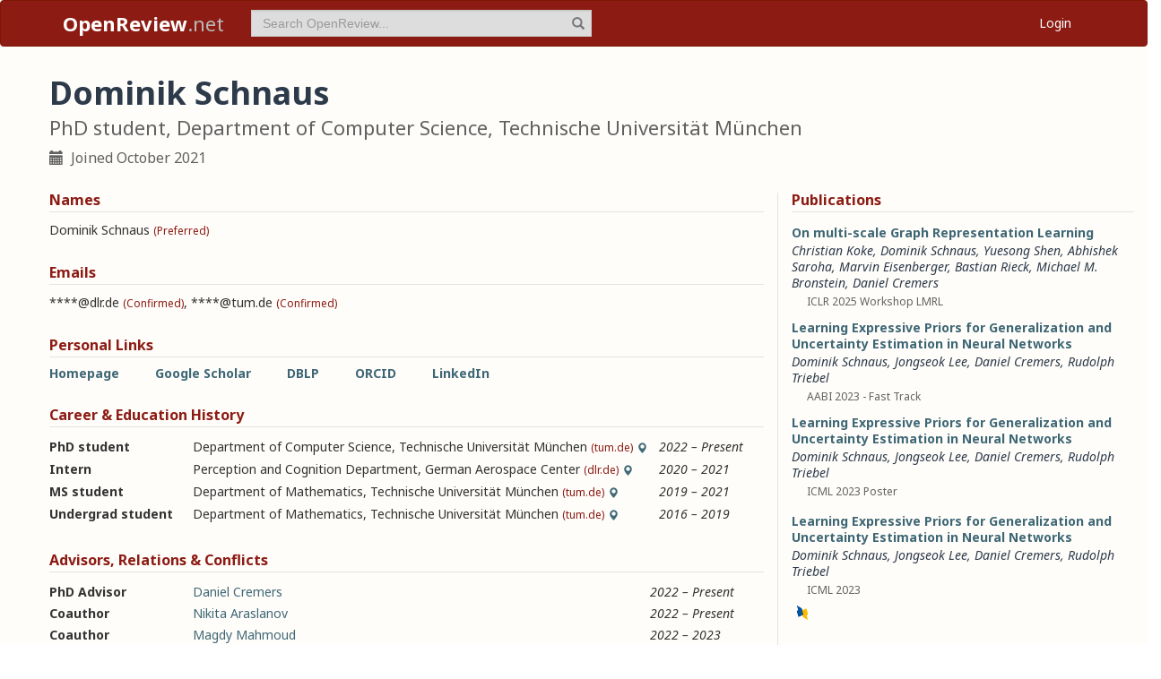

--- FILE ---
content_type: text/html; charset=utf-8
request_url: https://openreview.net/profile?id=~Dominik_Schnaus1
body_size: 16985
content:
<!DOCTYPE html><html lang="en"><head><meta charSet="utf-8"/><meta name="viewport" content="width=device-width, initial-scale=1"/><link rel="preload" as="image" href="/images/dblp.svg"/><link rel="stylesheet" href="/_next/static/css/623ec4d945fb0950.css" data-precedence="next"/><link rel="stylesheet" href="/_next/static/css/6ec8ad9208b6cafc.css" data-precedence="next"/><link rel="stylesheet" href="/_next/static/css/c7e1dd5e350731c0.css" data-precedence="next"/><link rel="stylesheet" href="/_next/static/css/615a8b855b6a8b37.css" data-precedence="next"/><link rel="stylesheet" href="/_next/static/css/9dddd2e652762fac.css" data-precedence="next"/><link rel="stylesheet" href="/_next/static/css/3b4d3fad81fa744d.css" data-precedence="next"/><link rel="preload" as="script" fetchPriority="low" href="/_next/static/chunks/webpack-07a45af542c5b4e2.js"/><script src="/_next/static/chunks/4bd1b696-100b9d70ed4e49c1.js" async=""></script><script src="/_next/static/chunks/1255-9fc39c6d47db9fd4.js" async=""></script><script src="/_next/static/chunks/main-app-bff61c7bcfc67ca1.js" async=""></script><script src="/_next/static/chunks/e37a0b60-be670849e64a697f.js" async=""></script><script src="/_next/static/chunks/7ce798d6-fc0ee78cbc702380.js" async=""></script><script src="/_next/static/chunks/2619-2b4dad1c864a2ee7.js" async=""></script><script src="/_next/static/chunks/3521-b0598d7c81d3cb9c.js" async=""></script><script src="/_next/static/chunks/9859-548f10ca013477c5.js" async=""></script><script src="/_next/static/chunks/1213-7820689c8a23df1d.js" async=""></script><script src="/_next/static/chunks/2443-a253c0a0422afead.js" async=""></script><script src="/_next/static/chunks/1143-20ebfcc3dfc28f1b.js" async=""></script><script src="/_next/static/chunks/4558-c072692cc27b03be.js" async=""></script><script src="/_next/static/chunks/6936-b710d42cd8bcf2db.js" async=""></script><script src="/_next/static/chunks/9267-90a942ebf215cce0.js" async=""></script><script src="/_next/static/chunks/3606-e1624d8f71ed8083.js" async=""></script><script src="/_next/static/chunks/9498-99640e2e95bfffbd.js" async=""></script><script src="/_next/static/chunks/app/layout-45bb417e48114f5f.js" async=""></script><script src="/_next/static/chunks/6414-2ff22c9bd77431a2.js" async=""></script><script src="/_next/static/chunks/8630-55c3d0ae9d7f58e8.js" async=""></script><script src="/_next/static/chunks/6607-516bc2bfb2dfeec2.js" async=""></script><script src="/_next/static/chunks/3735-03d42f3b695020e3.js" async=""></script><script src="/_next/static/chunks/app/profile/page-e7397a33f5e95015.js" async=""></script><script src="/_next/static/chunks/app/error-0229514af6c89c94.js" async=""></script><script src="/_next/static/chunks/app/global-error-a01a5933be9eb12e.js" async=""></script><link rel="preload" href="https://cdn.jsdelivr.net/npm/mathjax@3.2.2/es5/tex-chtml-full.js" as="script"/><link rel="preload" href="https://challenges.cloudflare.com/turnstile/v0/api.js" as="script"/><link rel="preload" href="https://js.stripe.com/v3/buy-button.js" as="script"/><link rel="preload" href="https://www.googletagmanager.com/gtag/js?id=G-GTB25PBMVL" as="script"/><meta name="next-size-adjust" content=""/><link rel="icon" href="/favicon.ico"/><link rel="manifest" href="/manifest.json"/><title>Dominik Schnaus | OpenReview</title><meta name="description" content="Promoting openness in scientific communication and the peer-review process"/><meta property="og:title" content="OpenReview"/><meta property="og:description" content="Promoting openness in scientific communication and the peer-review process"/><meta property="og:type" content="website"/><meta name="twitter:card" content="summary"/><meta name="twitter:title" content="OpenReview"/><meta name="twitter:description" content="Promoting openness in scientific communication and the peer-review process"/><script src="/_next/static/chunks/polyfills-42372ed130431b0a.js" noModule=""></script></head><body class="__className_006ac8"><div id="__next"><nav class="navbar navbar-inverse" role="navigation"><div class="container"><div class="navbar-header"><button type="button" class="navbar-toggle collapsed" data-toggle="collapse" data-target="#navbar" aria-expanded="false" aria-controls="navbar"><span class="sr-only">Toggle navigation</span><span class="icon-bar"></span><span class="icon-bar"></span><span class="icon-bar"></span></button><a class="navbar-brand home push-link" href="/"><strong>OpenReview</strong>.net</a></div><div id="navbar" class="navbar-collapse collapse"><form class="navbar-form navbar-left profile-search" role="search"><div class="form-group has-feedback"><input aria-label="term" type="text" class="form-control" placeholder="Search OpenReview..." autoComplete="off" autoCorrect="off" name="term" value=""/><span class="glyphicon glyphicon-search form-control-feedback" aria-hidden="true"></span></div><input type="hidden" name="group" value="all"/><input type="hidden" name="content" value="all"/><input type="hidden" name="source" value="all"/></form><ul class="nav navbar-nav navbar-right"><li id="user-menu"><a href="/login">Login</a></li></ul></div></div></nav><script>(self.__next_s=self.__next_s||[]).push(["https://challenges.cloudflare.com/turnstile/v0/api.js",{}])</script><div class="container"><div class="row"><main id="content"><div class="Profile_profile__uzo_d"><header class="clearfix"><div class="title-container"><h1>Dominik Schnaus</h1><h3>PhD student, Department of Computer Science, Technische Universität München</h3><ul class="list-inline"><li><span class="glyphicon glyphicon-calendar pr-1" aria-hidden="true"></span> Joined <!-- -->October 2021</li></ul></div></header><div class="row equal-height-cols"><div class="col-md-12 col-lg-8"><section class="names"><h4>Names</h4><p class="instructions"></p><div class="section-content"><div class="list-compact"><div class=""><span>Dominik Schnaus</span> <small>(Preferred)</small></div></div></div><ul class="actions list-inline"><li><a class="suggest">Suggest Name</a></li></ul></section><section class="emails"><h4>Emails</h4><p class="instructions"></p><div class="section-content"><div class="list-compact"><div class=""><span>****@dlr.de</span> <small>(Confirmed)</small></div><span>, </span><div class=""><span>****@tum.de</span> <small>(Confirmed)</small></div></div></div><ul class="actions list-inline"><li><a class="suggest">Suggest Email</a></li></ul></section><section class="links"><h4>Personal Links</h4><p class="instructions"></p><div class="section-content"><div class=""><a href="https://cvg.cit.tum.de/members/schnaus" target="_blank" rel="noopener noreferrer">Homepage</a></div><div class=""><a href="https://scholar.google.com/citations?user=xIDDqOYAAAAJ&amp;hl=en" target="_blank" rel="noopener noreferrer">Google Scholar</a></div><div class=""><a href="https://dblp.org/pid/352/4347" target="_blank" rel="noopener noreferrer">DBLP</a></div><div class=""><a href="https://orcid.org/0000-0002-6767-251X" target="_blank" rel="noopener noreferrer">ORCID</a></div><div class=""><a href="https://www.linkedin.com/in/dominik-schnaus/" target="_blank" rel="noopener noreferrer">LinkedIn</a></div></div><ul class="actions list-inline"><li><a class="suggest">Suggest URL</a></li></ul></section><section class="history"><h4>Career &amp; Education History</h4><p class="instructions"></p><div class="section-content"><div class="table-row"><div class="position"><strong>PhD student</strong></div><div class="institution"><span>Department of Computer Science<!-- -->, </span>Technische Universität München<!-- --> <small>(tum.de)</small><span class="glyphicon glyphicon-map-marker geolocation" data-toggle="tooltip" data-placement="top" title="Munich, Bavaria, DE" aria-hidden="true"></span></div><div class="timeframe"><em>2022<span> – </span>Present</em></div><div class="edited"> </div></div><div class="table-row"><div class="position"><strong>Intern</strong></div><div class="institution"><span>Perception and Cognition Department<!-- -->, </span>German Aerospace Center<!-- --> <small>(dlr.de)</small><span class="glyphicon glyphicon-map-marker geolocation" data-toggle="tooltip" data-placement="top" title="Munich, Bavaria, DE" aria-hidden="true"></span></div><div class="timeframe"><em>2020<span> – </span>2021</em></div><div class="edited"> </div></div><div class="table-row"><div class="position"><strong>MS student</strong></div><div class="institution"><span>Department of Mathematics<!-- -->, </span>Technische Universität München<!-- --> <small>(tum.de)</small><span class="glyphicon glyphicon-map-marker geolocation" data-toggle="tooltip" data-placement="top" title="Munich, Bavaria, DE" aria-hidden="true"></span></div><div class="timeframe"><em>2019<span> – </span>2021</em></div><div class="edited"> </div></div><div class="table-row"><div class="position"><strong>Undergrad student</strong></div><div class="institution"><span>Department of Mathematics<!-- -->, </span>Technische Universität München<!-- --> <small>(tum.de)</small><span class="glyphicon glyphicon-map-marker geolocation" data-toggle="tooltip" data-placement="top" title="Munich, Bavaria, DE" aria-hidden="true"></span></div><div class="timeframe"><em>2016<span> – </span>2019</em></div><div class="edited"> </div></div></div><ul class="actions list-inline"><li><a class="suggest">Suggest Position</a></li></ul></section><section class="relations"><h4>Advisors, Relations &amp; Conflicts</h4><p class="instructions"></p><div class="section-content"><div class="table-row"><div><strong>PhD Advisor</strong></div><div><a target="_blank" rel="noopener noreferrer" href="/profile?id=~Daniel_Cremers1">Daniel Cremers</a></div><div><small></small></div><div><em>2022<span> – </span>Present</em></div><div class="relation-visible"></div><div class="edited"> </div></div><div class="table-row"><div><strong>Coauthor</strong></div><div><a target="_blank" rel="noopener noreferrer" href="/profile?id=~Nikita_Araslanov1">Nikita Araslanov</a></div><div><small></small></div><div><em>2022<span> – </span>Present</em></div><div class="relation-visible"></div><div class="edited"> </div></div><div class="table-row"><div><strong>Coauthor</strong></div><div><a target="_blank" rel="noopener noreferrer" href="/profile?id=~Magdy_Mahmoud1">Magdy Mahmoud</a></div><div><small></small></div><div><em>2022<span> – </span>2023</em></div><div class="relation-visible"></div><div class="edited"> </div></div><div class="table-row"><div><strong>Coauthor</strong></div><div><a target="_blank" rel="noopener noreferrer" href="/profile?id=~Rudolph_Triebel1">Rudolph Triebel</a></div><div><small></small></div><div><em>2020<span> – </span>2021</em></div><div class="relation-visible"></div><div class="edited"> </div></div><div class="table-row"><div><strong>Coauthor</strong></div><div><a target="_blank" rel="noopener noreferrer" href="/profile?id=~Jongseok_Lee1">Jongseok Lee</a></div><div><small></small></div><div><em>2020<span> – </span>2021</em></div><div class="relation-visible"></div><div class="edited"> </div></div></div><ul class="actions list-inline"><li><a class="suggest">Suggest Relation</a></li></ul></section><section class="expertise"><h4>Expertise</h4><p class="instructions"></p><div class="section-content"><div class="table-row"><div><span>semantic segmentation, few-shot segmentation, self-supervised learning, deep learning, unsupervised learning</span></div><div class="start-end-year"><em>2022<span> – </span>Present</em></div><div class="edited"> </div></div><div class="table-row"><div><span>bayesian deep learning, prior specification, uncertainty estimation, laplace approximation, calibration</span></div><div class="start-end-year"><em>2020<span> – </span>Present</em></div><div class="edited"> </div></div></div><ul class="actions list-inline"><li><a class="suggest">Suggest Expertise</a></li></ul></section></div><aside class="col-md-12 col-lg-4"><section class="publications"><h4>Publications</h4><p class="instructions"></p><div class="section-content"><ul class="list-unstyled submissions-list"><li><div class="note   undefined"><h4><a href="/forum?id=X3OMHwfsxk&amp;referrer=%5Bthe%20profile%20of%20Dominik%20Schnaus%5D(%2Fprofile%3Fid%3D~Dominik_Schnaus1)">On multi-scale Graph Representation Learning</a></h4><div class="note-authors"><span><a title="~Christian_Koke1" data-toggle="tooltip" data-placement="top" href="/profile?id=~Christian_Koke1">Christian Koke</a>, <a title="~Dominik_Schnaus1" data-toggle="tooltip" data-placement="top" href="/profile?id=~Dominik_Schnaus1">Dominik Schnaus</a>, <a title="~Yuesong_Shen1" data-toggle="tooltip" data-placement="top" href="/profile?id=~Yuesong_Shen1">Yuesong Shen</a>, <a title="~Abhishek_Saroha1" data-toggle="tooltip" data-placement="top" href="/profile?id=~Abhishek_Saroha1">Abhishek Saroha</a>, <a title="~Marvin_Eisenberger1" data-toggle="tooltip" data-placement="top" href="/profile?id=~Marvin_Eisenberger1">Marvin Eisenberger</a>, <a title="~Bastian_Rieck1" data-toggle="tooltip" data-placement="top" href="/profile?id=~Bastian_Rieck1">Bastian Rieck</a>, <a title="~Michael_M._Bronstein1" data-toggle="tooltip" data-placement="top" href="/profile?id=~Michael_M._Bronstein1">Michael M. Bronstein</a>, <a title="~Daniel_Cremers1" data-toggle="tooltip" data-placement="top" href="/profile?id=~Daniel_Cremers1">Daniel Cremers</a> <!-- --> </span></div><ul class="note-meta-info list-inline"><li></li><li>ICLR 2025 Workshop LMRL</li><li class="readers">Readers: <span class="glyphicon glyphicon-globe readers-icon" aria-hidden="true"></span> Everyone</li></ul></div></li><li><div class="note   undefined"><h4><a href="/forum?id=XWKQvBhsrH&amp;referrer=%5Bthe%20profile%20of%20Dominik%20Schnaus%5D(%2Fprofile%3Fid%3D~Dominik_Schnaus1)">Learning Expressive Priors for Generalization and Uncertainty Estimation in Neural Networks</a></h4><div class="note-authors"><span><a title="~Dominik_Schnaus1" data-toggle="tooltip" data-placement="top" href="/profile?id=~Dominik_Schnaus1">Dominik Schnaus</a>, <a title="~Jongseok_Lee1" data-toggle="tooltip" data-placement="top" href="/profile?id=~Jongseok_Lee1">Jongseok Lee</a>, <a title="~Daniel_Cremers1" data-toggle="tooltip" data-placement="top" href="/profile?id=~Daniel_Cremers1">Daniel Cremers</a>, <a title="~Rudolph_Triebel1" data-toggle="tooltip" data-placement="top" href="/profile?id=~Rudolph_Triebel1">Rudolph Triebel</a> <!-- --> </span></div><ul class="note-meta-info list-inline"><li></li><li>AABI 2023 - Fast Track</li><li class="readers">Readers: <span class="glyphicon glyphicon-globe readers-icon" aria-hidden="true"></span> Everyone</li></ul></div></li><li><div class="note   undefined"><h4><a href="/forum?id=YzSeC2HsMz&amp;referrer=%5Bthe%20profile%20of%20Dominik%20Schnaus%5D(%2Fprofile%3Fid%3D~Dominik_Schnaus1)">Learning Expressive Priors for Generalization and Uncertainty Estimation in Neural Networks</a></h4><div class="note-authors"><span><a title="~Dominik_Schnaus1" data-toggle="tooltip" data-placement="top" href="/profile?id=~Dominik_Schnaus1">Dominik Schnaus</a>, <a title="~Jongseok_Lee1" data-toggle="tooltip" data-placement="top" href="/profile?id=~Jongseok_Lee1">Jongseok Lee</a>, <a title="~Daniel_Cremers1" data-toggle="tooltip" data-placement="top" href="/profile?id=~Daniel_Cremers1">Daniel Cremers</a>, <a title="~Rudolph_Triebel1" data-toggle="tooltip" data-placement="top" href="/profile?id=~Rudolph_Triebel1">Rudolph Triebel</a> <!-- --> </span></div><ul class="note-meta-info list-inline"><li></li><li>ICML 2023 Poster</li><li class="readers">Readers: <span class="glyphicon glyphicon-globe readers-icon" aria-hidden="true"></span> Everyone</li></ul></div></li><li><div class="note"><div class="note"><h4><a href="/forum?id=o26m6gNgyZ&amp;referrer=%5Bthe%20profile%20of%20Dominik%20Schnaus%5D(%2Fprofile%3Fid%3D~Dominik_Schnaus1)" target="_blank" rel="nofollow noreferrer">Learning Expressive Priors for Generalization and Uncertainty Estimation in Neural Networks</a></h4><div class="note-authors"><span><a title="~Dominik_Schnaus1" data-toggle="tooltip" data-placement="top" href="/profile?id=~Dominik_Schnaus1">Dominik Schnaus</a>, <a href="https://dblp.org/search/pid/api?q=author:Jongseok_Lee:" title="https://dblp.org/search/pid/api?q=author:Jongseok_Lee:" data-toggle="tooltip" data-placement="top" target="_blank" rel="noopener noreferrer">Jongseok Lee</a>, <a href="https://dblp.org/search/pid/api?q=author:Daniel_Cremers:" title="https://dblp.org/search/pid/api?q=author:Daniel_Cremers:" data-toggle="tooltip" data-placement="top" target="_blank" rel="noopener noreferrer">Daniel Cremers</a>, <a title="~Rudolph_Triebel1" data-toggle="tooltip" data-placement="top" href="/profile?id=~Rudolph_Triebel1">Rudolph Triebel</a> <!-- --> </span></div><ul class="note-meta-info list-inline"><li></li><li>ICML 2023</li><li class="readers">Readers: <span class="glyphicon glyphicon-globe readers-icon" aria-hidden="true"></span> Everyone</li></ul><div class="import-sources"><button type="button" class="import-source-button active"><img src="/images/dblp.svg" alt="DBLP" width="16" height="16" class="import-source-icon"/></button></div></div></div></li></ul></div></section><section class="coauthors"><h4>Co-Authors</h4><p class="instructions"></p><div class="section-content"><ul class="list-unstyled"><li><a href="/profile?id=~Abhishek_Saroha1">Abhishek Saroha</a></li><li><a href="/profile?id=~Bastian_Rieck1">Bastian Rieck</a></li><li><a href="/profile?id=~Christian_Koke1">Christian Koke</a></li><li><a href="/profile?id=~Daniel_Cremers1">Daniel Cremers</a></li><li><a href="/profile?id=~Jongseok_Lee1">Jongseok Lee</a></li><li><a href="/profile?id=~Marvin_Eisenberger1">Marvin Eisenberger</a></li><li><a href="/profile?id=~Michael_M._Bronstein1">Michael M. Bronstein</a></li><li><a href="/profile?id=~Rudolph_Triebel1">Rudolph Triebel</a></li><li><a href="/profile?id=~Yuesong_Shen1">Yuesong Shen</a></li></ul></div></section></aside></div></div></main></div></div><footer class="sitemap"><div class="container"><div class="row hidden-xs"><div class="col-sm-4"><ul class="list-unstyled"><li><a href="/about">About OpenReview</a></li><li><a href="/group?id=OpenReview.net/Support">Hosting a Venue</a></li><li><a href="/venues">All Venues</a></li></ul></div><div class="col-sm-4"><ul class="list-unstyled"><li><a href="/contact">Contact</a></li><li><a href="/sponsors">Sponsors</a></li><li><a href="/donate"><strong>Donate</strong></a></li></ul></div><div class="col-sm-4"><ul class="list-unstyled"><li><a href="https://docs.openreview.net/getting-started/frequently-asked-questions">FAQ</a></li><li><a href="/legal/terms">Terms of Use</a> /<!-- --> <a href="/legal/privacy">Privacy Policy</a></li><li><a href="/group?id=OpenReview.net/News&amp;referrer=[Homepage](/)">News</a></li></ul></div></div><div class="row visible-xs-block"><div class="col-xs-6"><ul class="list-unstyled"><li><a href="/about">About OpenReview</a></li><li><a href="/group?id=OpenReview.net/Support">Hosting a Venue</a></li><li><a href="/venues">All Venues</a></li><li><a href="/sponsors">Sponsors</a></li><li><a href="/group?id=OpenReview.net/News&amp;referrer=[Homepage](/)">News</a></li></ul></div><div class="col-xs-6"><ul class="list-unstyled"><li><a href="https://docs.openreview.net/getting-started/frequently-asked-questions">FAQ</a></li><li><a href="/contact">Contact</a></li><li><a href="/donate"><strong>Donate</strong></a></li><li><a href="/legal/terms">Terms of Use</a></li><li><a href="/legal/privacy">Privacy Policy</a></li></ul></div></div></div></footer><div class="sponsor"><div class="container"><div class="row"><div class="col-sm-10 col-sm-offset-1"><p class="text-center"><a href="/about" target="_blank">OpenReview</a> <!-- -->is a long-term project to advance science through improved peer review with legal nonprofit status. We gratefully acknowledge the support of the<!-- --> <a href="/sponsors" target="_blank">OpenReview Sponsors</a>. © <!-- -->2026<!-- --> OpenReview</p></div></div></div></div></div><script src="/_next/static/chunks/webpack-07a45af542c5b4e2.js" id="_R_" async=""></script><script>(self.__next_f=self.__next_f||[]).push([0])</script><script>self.__next_f.push([1,"1:\"$Sreact.fragment\"\n"])</script><script>self.__next_f.push([1,"2:I[96418,[\"4935\",\"static/chunks/e37a0b60-be670849e64a697f.js\",\"3740\",\"static/chunks/7ce798d6-fc0ee78cbc702380.js\",\"2619\",\"static/chunks/2619-2b4dad1c864a2ee7.js\",\"3521\",\"static/chunks/3521-b0598d7c81d3cb9c.js\",\"9859\",\"static/chunks/9859-548f10ca013477c5.js\",\"1213\",\"static/chunks/1213-7820689c8a23df1d.js\",\"2443\",\"static/chunks/2443-a253c0a0422afead.js\",\"1143\",\"static/chunks/1143-20ebfcc3dfc28f1b.js\",\"4558\",\"static/chunks/4558-c072692cc27b03be.js\",\"6936\",\"static/chunks/6936-b710d42cd8bcf2db.js\",\"9267\",\"static/chunks/9267-90a942ebf215cce0.js\",\"3606\",\"static/chunks/3606-e1624d8f71ed8083.js\",\"9498\",\"static/chunks/9498-99640e2e95bfffbd.js\",\"7177\",\"static/chunks/app/layout-45bb417e48114f5f.js\"],\"default\"]\n"])</script><script>self.__next_f.push([1,"3:I[52619,[\"4935\",\"static/chunks/e37a0b60-be670849e64a697f.js\",\"2619\",\"static/chunks/2619-2b4dad1c864a2ee7.js\",\"3521\",\"static/chunks/3521-b0598d7c81d3cb9c.js\",\"9859\",\"static/chunks/9859-548f10ca013477c5.js\",\"1213\",\"static/chunks/1213-7820689c8a23df1d.js\",\"1143\",\"static/chunks/1143-20ebfcc3dfc28f1b.js\",\"4558\",\"static/chunks/4558-c072692cc27b03be.js\",\"9498\",\"static/chunks/9498-99640e2e95bfffbd.js\",\"6414\",\"static/chunks/6414-2ff22c9bd77431a2.js\",\"8630\",\"static/chunks/8630-55c3d0ae9d7f58e8.js\",\"6607\",\"static/chunks/6607-516bc2bfb2dfeec2.js\",\"3735\",\"static/chunks/3735-03d42f3b695020e3.js\",\"6636\",\"static/chunks/app/profile/page-e7397a33f5e95015.js\"],\"\"]\n"])</script><script>self.__next_f.push([1,"4:I[72000,[\"4935\",\"static/chunks/e37a0b60-be670849e64a697f.js\",\"3740\",\"static/chunks/7ce798d6-fc0ee78cbc702380.js\",\"2619\",\"static/chunks/2619-2b4dad1c864a2ee7.js\",\"3521\",\"static/chunks/3521-b0598d7c81d3cb9c.js\",\"9859\",\"static/chunks/9859-548f10ca013477c5.js\",\"1213\",\"static/chunks/1213-7820689c8a23df1d.js\",\"2443\",\"static/chunks/2443-a253c0a0422afead.js\",\"1143\",\"static/chunks/1143-20ebfcc3dfc28f1b.js\",\"4558\",\"static/chunks/4558-c072692cc27b03be.js\",\"6936\",\"static/chunks/6936-b710d42cd8bcf2db.js\",\"9267\",\"static/chunks/9267-90a942ebf215cce0.js\",\"3606\",\"static/chunks/3606-e1624d8f71ed8083.js\",\"9498\",\"static/chunks/9498-99640e2e95bfffbd.js\",\"7177\",\"static/chunks/app/layout-45bb417e48114f5f.js\"],\"default\"]\n"])</script><script>self.__next_f.push([1,"6:I[87018,[\"4935\",\"static/chunks/e37a0b60-be670849e64a697f.js\",\"3740\",\"static/chunks/7ce798d6-fc0ee78cbc702380.js\",\"2619\",\"static/chunks/2619-2b4dad1c864a2ee7.js\",\"3521\",\"static/chunks/3521-b0598d7c81d3cb9c.js\",\"9859\",\"static/chunks/9859-548f10ca013477c5.js\",\"1213\",\"static/chunks/1213-7820689c8a23df1d.js\",\"2443\",\"static/chunks/2443-a253c0a0422afead.js\",\"1143\",\"static/chunks/1143-20ebfcc3dfc28f1b.js\",\"4558\",\"static/chunks/4558-c072692cc27b03be.js\",\"6936\",\"static/chunks/6936-b710d42cd8bcf2db.js\",\"9267\",\"static/chunks/9267-90a942ebf215cce0.js\",\"3606\",\"static/chunks/3606-e1624d8f71ed8083.js\",\"9498\",\"static/chunks/9498-99640e2e95bfffbd.js\",\"7177\",\"static/chunks/app/layout-45bb417e48114f5f.js\"],\"default\"]\n"])</script><script>self.__next_f.push([1,"7:I[9766,[],\"\"]\n8:I[94653,[\"2619\",\"static/chunks/2619-2b4dad1c864a2ee7.js\",\"3521\",\"static/chunks/3521-b0598d7c81d3cb9c.js\",\"9859\",\"static/chunks/9859-548f10ca013477c5.js\",\"1213\",\"static/chunks/1213-7820689c8a23df1d.js\",\"1143\",\"static/chunks/1143-20ebfcc3dfc28f1b.js\",\"9498\",\"static/chunks/9498-99640e2e95bfffbd.js\",\"6414\",\"static/chunks/6414-2ff22c9bd77431a2.js\",\"8039\",\"static/chunks/app/error-0229514af6c89c94.js\"],\"default\"]\n9:I[98924,[],\"\"]\na:I[56414,[\"4935\",\"static/chunks/e37a0b60-be670849e64a697f.js\",\"2619\",\"static/chunks/2619-2b4dad1c864a2ee7.js\",\"3521\",\"static/chunks/3521-b0598d7c81d3cb9c.js\",\"9859\",\"static/chunks/9859-548f10ca013477c5.js\",\"1213\",\"static/chunks/1213-7820689c8a23df1d.js\",\"1143\",\"static/chunks/1143-20ebfcc3dfc28f1b.js\",\"4558\",\"static/chunks/4558-c072692cc27b03be.js\",\"9498\",\"static/chunks/9498-99640e2e95bfffbd.js\",\"6414\",\"static/chunks/6414-2ff22c9bd77431a2.js\",\"8630\",\"static/chunks/8630-55c3d0ae9d7f58e8.js\",\"6607\",\"static/chunks/6607-516bc2bfb2dfeec2.js\",\"3735\",\"static/chunks/3735-03d42f3b695020e3.js\",\"6636\",\"static/chunks/app/profile/page-e7397a33f5e95015.js\"],\"default\"]\n"])</script><script>self.__next_f.push([1,"b:I[41402,[\"4935\",\"static/chunks/e37a0b60-be670849e64a697f.js\",\"3740\",\"static/chunks/7ce798d6-fc0ee78cbc702380.js\",\"2619\",\"static/chunks/2619-2b4dad1c864a2ee7.js\",\"3521\",\"static/chunks/3521-b0598d7c81d3cb9c.js\",\"9859\",\"static/chunks/9859-548f10ca013477c5.js\",\"1213\",\"static/chunks/1213-7820689c8a23df1d.js\",\"2443\",\"static/chunks/2443-a253c0a0422afead.js\",\"1143\",\"static/chunks/1143-20ebfcc3dfc28f1b.js\",\"4558\",\"static/chunks/4558-c072692cc27b03be.js\",\"6936\",\"static/chunks/6936-b710d42cd8bcf2db.js\",\"9267\",\"static/chunks/9267-90a942ebf215cce0.js\",\"3606\",\"static/chunks/3606-e1624d8f71ed8083.js\",\"9498\",\"static/chunks/9498-99640e2e95bfffbd.js\",\"7177\",\"static/chunks/app/layout-45bb417e48114f5f.js\"],\"\"]\n"])</script><script>self.__next_f.push([1,"d:I[24431,[],\"OutletBoundary\"]\n10:I[24431,[],\"ViewportBoundary\"]\n12:I[24431,[],\"MetadataBoundary\"]\n14:I[55193,[\"2619\",\"static/chunks/2619-2b4dad1c864a2ee7.js\",\"4219\",\"static/chunks/app/global-error-a01a5933be9eb12e.js\"],\"default\"]\n:HL[\"/_next/static/media/1755441e3a2fa970-s.p.woff2\",\"font\",{\"crossOrigin\":\"\",\"type\":\"font/woff2\"}]\n:HL[\"/_next/static/media/f8783467cccb7b8a-s.p.woff2\",\"font\",{\"crossOrigin\":\"\",\"type\":\"font/woff2\"}]\n:HL[\"/_next/static/css/623ec4d945fb0950.css\",\"style\"]\n:HL[\"/_next/static/css/6ec8ad9208b6cafc.css\",\"style\"]\n:HL[\"/_next/static/css/c7e1dd5e350731c0.css\",\"style\"]\n:HL[\"/_next/static/css/615a8b855b6a8b37.css\",\"style\"]\n:HL[\"/_next/static/css/9dddd2e652762fac.css\",\"style\"]\n:HL[\"/_next/static/css/3b4d3fad81fa744d.css\",\"style\"]\n"])</script><script>self.__next_f.push([1,"0:{\"P\":null,\"b\":\"v1.14.49\",\"p\":\"\",\"c\":[\"\",\"profile?id=%7EDominik_Schnaus1\"],\"i\":false,\"f\":[[[\"\",{\"children\":[\"profile\",{\"children\":[\"__PAGE__?{\\\"id\\\":\\\"~Dominik_Schnaus1\\\"}\",{}]}]},\"$undefined\",\"$undefined\",true],[\"\",[\"$\",\"$1\",\"c\",{\"children\":[[[\"$\",\"link\",\"0\",{\"rel\":\"stylesheet\",\"href\":\"/_next/static/css/623ec4d945fb0950.css\",\"precedence\":\"next\",\"crossOrigin\":\"$undefined\",\"nonce\":\"$undefined\"}],[\"$\",\"link\",\"1\",{\"rel\":\"stylesheet\",\"href\":\"/_next/static/css/6ec8ad9208b6cafc.css\",\"precedence\":\"next\",\"crossOrigin\":\"$undefined\",\"nonce\":\"$undefined\"}],[\"$\",\"link\",\"2\",{\"rel\":\"stylesheet\",\"href\":\"/_next/static/css/c7e1dd5e350731c0.css\",\"precedence\":\"next\",\"crossOrigin\":\"$undefined\",\"nonce\":\"$undefined\"}],[\"$\",\"link\",\"3\",{\"rel\":\"stylesheet\",\"href\":\"/_next/static/css/615a8b855b6a8b37.css\",\"precedence\":\"next\",\"crossOrigin\":\"$undefined\",\"nonce\":\"$undefined\"}]],[\"$\",\"html\",null,{\"lang\":\"en\",\"children\":[[\"$\",\"head\",null,{\"children\":[[\"$\",\"link\",null,{\"rel\":\"icon\",\"href\":\"/favicon.ico\"}],[\"$\",\"link\",null,{\"rel\":\"manifest\",\"href\":\"/manifest.json\"}]]}],[\"$\",\"$L2\",null,{\"children\":[\"$\",\"body\",null,{\"className\":\"__className_006ac8\",\"children\":[\"$\",\"div\",null,{\"id\":\"__next\",\"children\":[[\"$\",\"nav\",null,{\"className\":\"navbar navbar-inverse\",\"role\":\"navigation\",\"children\":[\"$\",\"div\",null,{\"className\":\"container\",\"children\":[[\"$\",\"div\",null,{\"className\":\"navbar-header\",\"children\":[[\"$\",\"button\",null,{\"type\":\"button\",\"className\":\"navbar-toggle collapsed\",\"data-toggle\":\"collapse\",\"data-target\":\"#navbar\",\"aria-expanded\":\"false\",\"aria-controls\":\"navbar\",\"children\":[[\"$\",\"span\",null,{\"className\":\"sr-only\",\"children\":\"Toggle navigation\"}],[\"$\",\"span\",null,{\"className\":\"icon-bar\"}],[\"$\",\"span\",null,{\"className\":\"icon-bar\"}],[\"$\",\"span\",null,{\"className\":\"icon-bar\"}]]}],[\"$\",\"$L3\",null,{\"href\":\"/\",\"className\":\"navbar-brand home push-link\",\"children\":[[\"$\",\"strong\",null,{\"children\":\"OpenReview\"}],\".net\"]}]]}],[\"$\",\"div\",null,{\"id\":\"navbar\",\"className\":\"navbar-collapse collapse\",\"children\":[[\"$\",\"$L4\",null,{}],\"$L5\"]}]]}]}],[\"$\",\"$L6\",null,{}],[\"$\",\"$L7\",null,{\"parallelRouterKey\":\"children\",\"error\":\"$8\",\"errorStyles\":[[\"$\",\"link\",\"0\",{\"rel\":\"stylesheet\",\"href\":\"/_next/static/css/9dddd2e652762fac.css\",\"precedence\":\"next\",\"crossOrigin\":\"$undefined\",\"nonce\":\"$undefined\"}]],\"errorScripts\":[],\"template\":[\"$\",\"$L9\",null,{}],\"templateStyles\":\"$undefined\",\"templateScripts\":\"$undefined\",\"notFound\":[[\"$\",\"$La\",null,{\"statusCode\":404,\"message\":\"Please check that the URL is spelled correctly and try again.\"}],[[\"$\",\"link\",\"0\",{\"rel\":\"stylesheet\",\"href\":\"/_next/static/css/9dddd2e652762fac.css\",\"precedence\":\"next\",\"crossOrigin\":\"$undefined\",\"nonce\":\"$undefined\"}]]],\"forbidden\":\"$undefined\",\"unauthorized\":\"$undefined\"}]]}]}]}],[[\"$\",\"$Lb\",null,{\"src\":\"https://www.googletagmanager.com/gtag/js?id=G-GTB25PBMVL\"}],[\"$\",\"$Lb\",null,{\"id\":\"ga-script\",\"dangerouslySetInnerHTML\":{\"__html\":\"window.dataLayer = window.dataLayer || [];\\nfunction gtag() { dataLayer.push(arguments); }\\ngtag('js', new Date());\\ngtag('config', 'G-GTB25PBMVL', {\\npage_location: location.origin + location.pathname + location.search,\\n});\"}}]]]}]]}],{\"children\":[\"profile\",[\"$\",\"$1\",\"c\",{\"children\":[null,[\"$\",\"$L7\",null,{\"parallelRouterKey\":\"children\",\"error\":\"$undefined\",\"errorStyles\":\"$undefined\",\"errorScripts\":\"$undefined\",\"template\":[\"$\",\"$L9\",null,{}],\"templateStyles\":\"$undefined\",\"templateScripts\":\"$undefined\",\"notFound\":\"$undefined\",\"forbidden\":\"$undefined\",\"unauthorized\":\"$undefined\"}]]}],{\"children\":[\"__PAGE__\",[\"$\",\"$1\",\"c\",{\"children\":[\"$Lc\",[[\"$\",\"link\",\"0\",{\"rel\":\"stylesheet\",\"href\":\"/_next/static/css/9dddd2e652762fac.css\",\"precedence\":\"next\",\"crossOrigin\":\"$undefined\",\"nonce\":\"$undefined\"}],[\"$\",\"link\",\"1\",{\"rel\":\"stylesheet\",\"href\":\"/_next/static/css/3b4d3fad81fa744d.css\",\"precedence\":\"next\",\"crossOrigin\":\"$undefined\",\"nonce\":\"$undefined\"}]],[\"$\",\"$Ld\",null,{\"children\":[\"$Le\",\"$Lf\"]}]]}],{},null,false]},null,false]},null,false],[\"$\",\"$1\",\"h\",{\"children\":[null,[[\"$\",\"$L10\",null,{\"children\":\"$L11\"}],[\"$\",\"meta\",null,{\"name\":\"next-size-adjust\",\"content\":\"\"}]],[\"$\",\"$L12\",null,{\"children\":\"$L13\"}]]}],false]],\"m\":\"$undefined\",\"G\":[\"$14\",[]],\"s\":false,\"S\":false}\n"])</script><script>self.__next_f.push([1,"5:[\"$\",\"ul\",null,{\"className\":\"nav navbar-nav navbar-right\",\"children\":[\"$\",\"li\",null,{\"id\":\"user-menu\",\"children\":[\"$\",\"$L3\",null,{\"href\":\"/login\",\"children\":\"Login\"}]}]}]\n11:[[\"$\",\"meta\",\"0\",{\"charSet\":\"utf-8\"}],[\"$\",\"meta\",\"1\",{\"name\":\"viewport\",\"content\":\"width=device-width, initial-scale=1\"}]]\ne:null\nf:null\n"])</script><script>self.__next_f.push([1,"13:[[\"$\",\"title\",\"0\",{\"children\":\"Dominik Schnaus | OpenReview\"}],[\"$\",\"meta\",\"1\",{\"name\":\"description\",\"content\":\"Promoting openness in scientific communication and the peer-review process\"}],[\"$\",\"meta\",\"2\",{\"property\":\"og:title\",\"content\":\"OpenReview\"}],[\"$\",\"meta\",\"3\",{\"property\":\"og:description\",\"content\":\"Promoting openness in scientific communication and the peer-review process\"}],[\"$\",\"meta\",\"4\",{\"property\":\"og:type\",\"content\":\"website\"}],[\"$\",\"meta\",\"5\",{\"name\":\"twitter:card\",\"content\":\"summary\"}],[\"$\",\"meta\",\"6\",{\"name\":\"twitter:title\",\"content\":\"OpenReview\"}],[\"$\",\"meta\",\"7\",{\"name\":\"twitter:description\",\"content\":\"Promoting openness in scientific communication and the peer-review process\"}]]\n"])</script><script>self.__next_f.push([1,"15:I[91684,[\"4935\",\"static/chunks/e37a0b60-be670849e64a697f.js\",\"2619\",\"static/chunks/2619-2b4dad1c864a2ee7.js\",\"3521\",\"static/chunks/3521-b0598d7c81d3cb9c.js\",\"9859\",\"static/chunks/9859-548f10ca013477c5.js\",\"1213\",\"static/chunks/1213-7820689c8a23df1d.js\",\"1143\",\"static/chunks/1143-20ebfcc3dfc28f1b.js\",\"4558\",\"static/chunks/4558-c072692cc27b03be.js\",\"9498\",\"static/chunks/9498-99640e2e95bfffbd.js\",\"6414\",\"static/chunks/6414-2ff22c9bd77431a2.js\",\"8630\",\"static/chunks/8630-55c3d0ae9d7f58e8.js\",\"6607\",\"static/chunks/6607-516bc2bfb2dfeec2.js\",\"3735\",\"static/chunks/3735-03d42f3b695020e3.js\",\"6636\",\"static/chunks/app/profile/page-e7397a33f5e95015.js\"],\"default\"]\n16:I[64518,[\"4935\",\"static/chunks/e37a0b60-be670849e64a697f.js\",\"2619\",\"static/chunks/2619-2b4dad1c864a2ee7.js\",\"3521\",\"static/chunks/3521-b0598d7c81d3cb9c.js\",\"9859\",\"static/chunks/9859-548f10ca013477c5.js\",\"1213\",\"static/chunks/1213-7820689c8a23df1d.js\",\"1143\",\"static/chunks/1143-20ebfcc3dfc28f1b.js\",\"4558\",\"static/chunks/4558-c072692cc27b03be.js\",\"9498\",\"static/chunks/9498-99640e2e95bfffbd.js\",\"6414\",\"static/chunks/6414-2ff22c9bd77431a2.js\",\"8630\",\"static/chunks/8630-55c3d0ae9d7f58e8.js\",\"6607\",\"static/chunks/6607-516bc2bfb2dfeec2.js\",\"3735\",\"static/chunks/3735-03d42f3b695020e3.js\",\"6636\",\"static/chunks/app/profile/page-e7397a33f5e95015.js\"],\"default\"]\n"])</script><script>self.__next_f.push([1,"c:[[\"$\",\"$L15\",null,{\"banner\":null}],null,[\"$\",\"div\",null,{\"className\":\"container\",\"children\":[\"$\",\"div\",null,{\"className\":\"row\",\"children\":[\"$\",\"main\",null,{\"id\":\"content\",\"children\":[\"$\",\"$L16\",null,{\"shouldRedirect\":false,\"preferredId\":\"~Dominik_Schnaus1\",\"children\":\"$L17\"}]}]}]}],[[\"$\",\"footer\",null,{\"className\":\"sitemap\",\"children\":[\"$\",\"div\",null,{\"className\":\"container\",\"children\":[[\"$\",\"div\",null,{\"className\":\"row hidden-xs\",\"children\":[[\"$\",\"div\",null,{\"className\":\"col-sm-4\",\"children\":[\"$\",\"ul\",null,{\"className\":\"list-unstyled\",\"children\":[[\"$\",\"li\",null,{\"children\":[\"$\",\"$L3\",null,{\"href\":\"/about\",\"children\":\"About OpenReview\"}]}],[\"$\",\"li\",null,{\"children\":[\"$\",\"$L3\",null,{\"href\":\"/group?id=OpenReview.net/Support\",\"children\":\"Hosting a Venue\"}]}],[\"$\",\"li\",null,{\"children\":[\"$\",\"$L3\",null,{\"href\":\"/venues\",\"children\":\"All Venues\"}]}]]}]}],[\"$\",\"div\",null,{\"className\":\"col-sm-4\",\"children\":[\"$\",\"ul\",null,{\"className\":\"list-unstyled\",\"children\":[[\"$\",\"li\",null,{\"children\":[\"$\",\"$L3\",null,{\"href\":\"/contact\",\"children\":\"Contact\"}]}],[\"$\",\"li\",null,{\"children\":[\"$\",\"$L3\",null,{\"href\":\"/sponsors\",\"children\":\"Sponsors\"}]}],[\"$\",\"li\",null,{\"children\":[\"$\",\"$L3\",null,{\"href\":\"/donate\",\"children\":[\"$\",\"strong\",null,{\"children\":\"Donate\"}]}]}]]}]}],[\"$\",\"div\",null,{\"className\":\"col-sm-4\",\"children\":[\"$\",\"ul\",null,{\"className\":\"list-unstyled\",\"children\":[[\"$\",\"li\",null,{\"children\":[\"$\",\"a\",null,{\"href\":\"https://docs.openreview.net/getting-started/frequently-asked-questions\",\"children\":\"FAQ\"}]}],[\"$\",\"li\",null,{\"children\":[[\"$\",\"$L3\",null,{\"href\":\"/legal/terms\",\"children\":\"Terms of Use\"}],\" /\",\" \",[\"$\",\"$L3\",null,{\"href\":\"/legal/privacy\",\"children\":\"Privacy Policy\"}]]}],[\"$\",\"li\",null,{\"children\":[\"$\",\"$L3\",null,{\"href\":\"/group?id=OpenReview.net/News\u0026referrer=[Homepage](/)\",\"children\":\"News\"}]}]]}]}]]}],[\"$\",\"div\",null,{\"className\":\"row visible-xs-block\",\"children\":[[\"$\",\"div\",null,{\"className\":\"col-xs-6\",\"children\":[\"$\",\"ul\",null,{\"className\":\"list-unstyled\",\"children\":[[\"$\",\"li\",null,{\"children\":[\"$\",\"$L3\",null,{\"href\":\"/about\",\"children\":\"About OpenReview\"}]}],[\"$\",\"li\",null,{\"children\":[\"$\",\"$L3\",null,{\"href\":\"/group?id=OpenReview.net/Support\",\"children\":\"Hosting a Venue\"}]}],[\"$\",\"li\",null,{\"children\":[\"$\",\"$L3\",null,{\"href\":\"/venues\",\"children\":\"All Venues\"}]}],[\"$\",\"li\",null,{\"children\":[\"$\",\"$L3\",null,{\"href\":\"/sponsors\",\"children\":\"Sponsors\"}]}],[\"$\",\"li\",null,{\"children\":[\"$\",\"$L3\",null,{\"href\":\"/group?id=OpenReview.net/News\u0026referrer=[Homepage](/)\",\"children\":\"News\"}]}]]}]}],[\"$\",\"div\",null,{\"className\":\"col-xs-6\",\"children\":[\"$\",\"ul\",null,{\"className\":\"list-unstyled\",\"children\":[[\"$\",\"li\",null,{\"children\":[\"$\",\"a\",null,{\"href\":\"https://docs.openreview.net/getting-started/frequently-asked-questions\",\"children\":\"FAQ\"}]}],[\"$\",\"li\",null,{\"children\":[\"$\",\"$L3\",null,{\"href\":\"/contact\",\"children\":\"Contact\"}]}],[\"$\",\"li\",null,{\"children\":[\"$\",\"$L3\",null,{\"href\":\"/donate\",\"children\":[\"$\",\"strong\",null,{\"children\":\"Donate\"}]}]}],[\"$\",\"li\",null,{\"children\":[\"$\",\"$L3\",null,{\"href\":\"/legal/terms\",\"children\":\"Terms of Use\"}]}],[\"$\",\"li\",null,{\"children\":[\"$\",\"$L3\",null,{\"href\":\"/legal/privacy\",\"children\":\"Privacy Policy\"}]}]]}]}]]}]]}]}],[\"$\",\"div\",null,{\"className\":\"sponsor\",\"children\":[\"$\",\"div\",null,{\"className\":\"container\",\"children\":[\"$\",\"div\",null,{\"className\":\"row\",\"children\":[\"$\",\"div\",null,{\"className\":\"col-sm-10 col-sm-offset-1\",\"children\":[\"$\",\"p\",null,{\"className\":\"text-center\",\"children\":[[\"$\",\"a\",null,{\"href\":\"/about\",\"target\":\"_blank\",\"children\":\"OpenReview\"}],\" \",\"is a long-term project to advance science through improved peer review with legal nonprofit status. We gratefully acknowledge the support of the\",\" \",[\"$\",\"a\",null,{\"href\":\"/sponsors\",\"target\":\"_blank\",\"children\":\"OpenReview Sponsors\"}],\". © \",2026,\" OpenReview\"]}]}]}]}]}]]]\n"])</script><script>self.__next_f.push([1,"17:[\"$\",\"div\",null,{\"className\":\"Profile_profile__uzo_d\",\"children\":[[\"$\",\"header\",null,{\"className\":\"clearfix\",\"children\":[\"$\",\"div\",null,{\"className\":\"title-container\",\"children\":[[\"$\",\"h1\",null,{\"children\":\"Dominik Schnaus\"}],\"$undefined\",[[\"$\",\"h3\",\"0\",{\"children\":\"PhD student, Department of Computer Science, Technische Universität München\"}]],[\"$\",\"ul\",null,{\"className\":\"list-inline\",\"children\":[\"$\",\"li\",null,{\"children\":[[\"$\",\"span\",null,{\"className\":\"glyphicon glyphicon-calendar pr-1\",\"data-toggle\":null,\"data-placement\":null,\"title\":null,\"aria-hidden\":\"true\"}],\" Joined \",\"October 2021\"]}]}]]}]}],[\"$\",\"div\",null,{\"className\":\"row equal-height-cols\",\"children\":[[\"$\",\"div\",null,{\"className\":\"col-md-12 col-lg-8\",\"children\":[[\"$\",\"section\",null,{\"className\":\"names\",\"children\":[[\"$\",\"h4\",null,{\"children\":\"Names\"}],[\"$\",\"p\",null,{\"className\":\"instructions\",\"children\":\"$undefined\"}],[\"$\",\"div\",null,{\"className\":\"section-content\",\"children\":[\"$\",\"div\",null,{\"className\":\"list-compact\",\"children\":[null,[\"$\",\"div\",\"~Dominik_Schnaus1\",{\"className\":\"\",\"children\":[[[\"$\",\"span\",null,{\"children\":\"Dominik Schnaus\"}],\" \",[\"$\",\"small\",null,{\"children\":\"(Preferred)\"}]],false]}]]}]}],[\"$\",\"ul\",null,{\"className\":\"actions list-inline\",\"children\":[\"$\",\"li\",null,{\"children\":[\"$\",\"a\",null,{\"className\":\"suggest\",\"children\":\"Suggest Name\"}]}]}]]}],[\"$\",\"section\",null,{\"className\":\"emails\",\"children\":[[\"$\",\"h4\",null,{\"children\":\"Emails\"}],[\"$\",\"p\",null,{\"className\":\"instructions\",\"children\":\"$undefined\"}],[\"$\",\"div\",null,{\"className\":\"section-content\",\"children\":[\"$\",\"div\",null,{\"className\":\"list-compact\",\"children\":[null,[\"$\",\"div\",\"****@dlr.de-0\",{\"className\":\"\",\"children\":[[[\"$\",\"span\",null,{\"children\":\"****@dlr.de\"}],\" \",[\"$\",\"small\",null,{\"children\":\"(Confirmed)\"}],false,false],false]}],[\"$\",\"span\",\"1\",{\"children\":\", \"}],[\"$\",\"div\",\"****@tum.de-1\",{\"className\":\"\",\"children\":[[[\"$\",\"span\",null,{\"children\":\"****@tum.de\"}],\" \",[\"$\",\"small\",null,{\"children\":\"(Confirmed)\"}],false,false],false]}]]}]}],[\"$\",\"ul\",null,{\"className\":\"actions list-inline\",\"children\":[\"$\",\"li\",null,{\"children\":[\"$\",\"a\",null,{\"className\":\"suggest\",\"children\":\"Suggest Email\"}]}]}]]}],[\"$\",\"section\",null,{\"className\":\"links\",\"children\":[[\"$\",\"h4\",null,{\"children\":\"Personal Links\"}],[\"$\",\"p\",null,{\"className\":\"instructions\",\"children\":\"$undefined\"}],[\"$\",\"div\",null,{\"className\":\"section-content\",\"children\":[[\"$\",\"div\",\"Homepage\",{\"className\":\"\",\"children\":[[[\"$\",\"a\",null,{\"href\":\"https://cvg.cit.tum.de/members/schnaus\",\"target\":\"_blank\",\"rel\":\"noopener noreferrer\",\"children\":\"Homepage\"}],false],false]}],[\"$\",\"div\",\"Google Scholar\",{\"className\":\"\",\"children\":[[[\"$\",\"a\",null,{\"href\":\"https://scholar.google.com/citations?user=xIDDqOYAAAAJ\u0026hl=en\",\"target\":\"_blank\",\"rel\":\"noopener noreferrer\",\"children\":\"Google Scholar\"}],false],false]}],[\"$\",\"div\",\"DBLP\",{\"className\":\"\",\"children\":[[[\"$\",\"a\",null,{\"href\":\"https://dblp.org/pid/352/4347\",\"target\":\"_blank\",\"rel\":\"noopener noreferrer\",\"children\":\"DBLP\"}],false],false]}],[\"$\",\"div\",\"ORCID\",{\"className\":\"\",\"children\":[[[\"$\",\"a\",null,{\"href\":\"https://orcid.org/0000-0002-6767-251X\",\"target\":\"_blank\",\"rel\":\"noopener noreferrer\",\"children\":\"ORCID\"}],false],false]}],[\"$\",\"div\",\"LinkedIn\",{\"className\":\"\",\"children\":[[[\"$\",\"a\",null,{\"href\":\"https://www.linkedin.com/in/dominik-schnaus/\",\"target\":\"_blank\",\"rel\":\"noopener noreferrer\",\"children\":\"LinkedIn\"}],false],false]}]]}],[\"$\",\"ul\",null,{\"className\":\"actions list-inline\",\"children\":[\"$\",\"li\",null,{\"children\":[\"$\",\"a\",null,{\"className\":\"suggest\",\"children\":\"Suggest URL\"}]}]}]]}],[\"$\",\"section\",null,{\"className\":\"history\",\"children\":[[\"$\",\"h4\",null,{\"children\":\"Career \u0026 Education History\"}],[\"$\",\"p\",null,{\"className\":\"instructions\",\"children\":\"$undefined\"}],[\"$\",\"div\",null,{\"className\":\"section-content\",\"children\":[[\"$\",\"div\",\"C3TyPaHKKm_fGBk0ffLbe\",{\"className\":\"table-row\",\"children\":[[[\"$\",\"div\",null,{\"className\":\"position\",\"children\":[\"$\",\"strong\",null,{\"children\":\"PhD student\"}]}],[\"$\",\"div\",null,{\"className\":\"institution\",\"children\":[[\"$\",\"span\",null,{\"children\":[\"Department of Computer Science\",\", \"]}],\"Technische Universität München\",\" \",[\"$\",\"small\",null,{\"children\":\"(tum.de)\"}],[\"$\",\"span\",null,{\"className\":\"glyphicon glyphicon-map-marker geolocation\",\"data-toggle\":\"tooltip\",\"data-placement\":\"top\",\"title\":\"Munich, Bavaria, DE\",\"aria-hidden\":\"true\"}]]}],[\"$\",\"div\",null,{\"className\":\"timeframe\",\"children\":[\"$\",\"em\",null,{\"children\":[2022,[\"$\",\"span\",null,{\"children\":\" – \"}],\"Present\"]}]}]],[\"$\",\"div\",null,{\"className\":\"edited\",\"children\":\" \"}]]}],[\"$\",\"div\",\"3Anp8PgGmIFwUAcndAbvM\",{\"className\":\"table-row\",\"children\":[[[\"$\",\"div\",null,{\"className\":\"position\",\"children\":[\"$\",\"strong\",null,{\"children\":\"Intern\"}]}],[\"$\",\"div\",null,{\"className\":\"institution\",\"children\":[[\"$\",\"span\",null,{\"children\":[\"Perception and Cognition Department\",\", \"]}],\"German Aerospace Center\",\" \",[\"$\",\"small\",null,{\"children\":\"(dlr.de)\"}],[\"$\",\"span\",null,{\"className\":\"glyphicon glyphicon-map-marker geolocation\",\"data-toggle\":\"tooltip\",\"data-placement\":\"top\",\"title\":\"Munich, Bavaria, DE\",\"aria-hidden\":\"true\"}]]}],\"$L18\"],\"$L19\"]}],\"$L1a\",\"$L1b\"]}],\"$L1c\"]}],\"$L1d\",\"$L1e\",false]}],\"$L1f\"]}]]}]\n"])</script><script>self.__next_f.push([1,"20:I[24320,[\"4935\",\"static/chunks/e37a0b60-be670849e64a697f.js\",\"2619\",\"static/chunks/2619-2b4dad1c864a2ee7.js\",\"3521\",\"static/chunks/3521-b0598d7c81d3cb9c.js\",\"9859\",\"static/chunks/9859-548f10ca013477c5.js\",\"1213\",\"static/chunks/1213-7820689c8a23df1d.js\",\"1143\",\"static/chunks/1143-20ebfcc3dfc28f1b.js\",\"4558\",\"static/chunks/4558-c072692cc27b03be.js\",\"9498\",\"static/chunks/9498-99640e2e95bfffbd.js\",\"6414\",\"static/chunks/6414-2ff22c9bd77431a2.js\",\"8630\",\"static/chunks/8630-55c3d0ae9d7f58e8.js\",\"6607\",\"static/chunks/6607-516bc2bfb2dfeec2.js\",\"3735\",\"static/chunks/3735-03d42f3b695020e3.js\",\"6636\",\"static/chunks/app/profile/page-e7397a33f5e95015.js\"],\"default\"]\n18:[\"$\",\"div\",null,{\"className\":\"timeframe\",\"children\":[\"$\",\"em\",null,{\"children\":[2020,[\"$\",\"span\",null,{\"children\":\" – \"}],2021]}]}]\n19:[\"$\",\"div\",null,{\"className\":\"edited\",\"children\":\" \"}]\n"])</script><script>self.__next_f.push([1,"1a:[\"$\",\"div\",\"mYweo-p6oamtguCdq0Rgj\",{\"className\":\"table-row\",\"children\":[[[\"$\",\"div\",null,{\"className\":\"position\",\"children\":[\"$\",\"strong\",null,{\"children\":\"MS student\"}]}],[\"$\",\"div\",null,{\"className\":\"institution\",\"children\":[[\"$\",\"span\",null,{\"children\":[\"Department of Mathematics\",\", \"]}],\"Technische Universität München\",\" \",[\"$\",\"small\",null,{\"children\":\"(tum.de)\"}],[\"$\",\"span\",null,{\"className\":\"glyphicon glyphicon-map-marker geolocation\",\"data-toggle\":\"tooltip\",\"data-placement\":\"top\",\"title\":\"Munich, Bavaria, DE\",\"aria-hidden\":\"true\"}]]}],[\"$\",\"div\",null,{\"className\":\"timeframe\",\"children\":[\"$\",\"em\",null,{\"children\":[2019,[\"$\",\"span\",null,{\"children\":\" – \"}],2021]}]}]],[\"$\",\"div\",null,{\"className\":\"edited\",\"children\":\" \"}]]}]\n"])</script><script>self.__next_f.push([1,"1b:[\"$\",\"div\",\"71ZIOXaOri-cCQkRn7VY3\",{\"className\":\"table-row\",\"children\":[[[\"$\",\"div\",null,{\"className\":\"position\",\"children\":[\"$\",\"strong\",null,{\"children\":\"Undergrad student\"}]}],[\"$\",\"div\",null,{\"className\":\"institution\",\"children\":[[\"$\",\"span\",null,{\"children\":[\"Department of Mathematics\",\", \"]}],\"Technische Universität München\",\" \",[\"$\",\"small\",null,{\"children\":\"(tum.de)\"}],[\"$\",\"span\",null,{\"className\":\"glyphicon glyphicon-map-marker geolocation\",\"data-toggle\":\"tooltip\",\"data-placement\":\"top\",\"title\":\"Munich, Bavaria, DE\",\"aria-hidden\":\"true\"}]]}],[\"$\",\"div\",null,{\"className\":\"timeframe\",\"children\":[\"$\",\"em\",null,{\"children\":[2016,[\"$\",\"span\",null,{\"children\":\" – \"}],2019]}]}]],[\"$\",\"div\",null,{\"className\":\"edited\",\"children\":\" \"}]]}]\n"])</script><script>self.__next_f.push([1,"1c:[\"$\",\"ul\",null,{\"className\":\"actions list-inline\",\"children\":[\"$\",\"li\",null,{\"children\":[\"$\",\"a\",null,{\"className\":\"suggest\",\"children\":\"Suggest Position\"}]}]}]\n"])</script><script>self.__next_f.push([1,"1d:[\"$\",\"section\",null,{\"className\":\"relations\",\"children\":[[\"$\",\"h4\",null,{\"children\":\"Advisors, Relations \u0026 Conflicts\"}],[\"$\",\"p\",null,{\"className\":\"instructions\",\"children\":\"$undefined\"}],[\"$\",\"div\",null,{\"className\":\"section-content\",\"children\":[[\"$\",\"div\",\"PhD Advisor~Daniel_Cremers12022\",{\"className\":\"table-row\",\"children\":[[[\"$\",\"div\",null,{\"children\":[\"$\",\"strong\",null,{\"children\":\"PhD Advisor\"}]}],[\"$\",\"div\",null,{\"children\":[\"$\",\"$L3\",null,{\"href\":\"/profile?id=~Daniel_Cremers1\",\"target\":\"_blank\",\"rel\":\"noopener noreferrer\",\"children\":\"Daniel Cremers\"}]}],[\"$\",\"div\",null,{\"children\":[\"$\",\"small\",null,{\"children\":\"$undefined\"}]}],[\"$\",\"div\",null,{\"children\":[\"$\",\"em\",null,{\"children\":[2022,[\"$\",\"span\",null,{\"children\":\" – \"}],\"Present\"]}]}],[\"$\",\"div\",null,{\"className\":\"relation-visible\",\"children\":false}]],[\"$\",\"div\",null,{\"className\":\"edited\",\"children\":\" \"}]]}],[\"$\",\"div\",\"Coauthor~Nikita_Araslanov12022\",{\"className\":\"table-row\",\"children\":[[[\"$\",\"div\",null,{\"children\":[\"$\",\"strong\",null,{\"children\":\"Coauthor\"}]}],[\"$\",\"div\",null,{\"children\":[\"$\",\"$L3\",null,{\"href\":\"/profile?id=~Nikita_Araslanov1\",\"target\":\"_blank\",\"rel\":\"noopener noreferrer\",\"children\":\"Nikita Araslanov\"}]}],[\"$\",\"div\",null,{\"children\":[\"$\",\"small\",null,{\"children\":\"$undefined\"}]}],[\"$\",\"div\",null,{\"children\":[\"$\",\"em\",null,{\"children\":[2022,[\"$\",\"span\",null,{\"children\":\" – \"}],\"Present\"]}]}],[\"$\",\"div\",null,{\"className\":\"relation-visible\",\"children\":false}]],[\"$\",\"div\",null,{\"className\":\"edited\",\"children\":\" \"}]]}],[\"$\",\"div\",\"Coauthor~Magdy_Mahmoud120222023\",{\"className\":\"table-row\",\"children\":[[[\"$\",\"div\",null,{\"children\":[\"$\",\"strong\",null,{\"children\":\"Coauthor\"}]}],[\"$\",\"div\",null,{\"children\":[\"$\",\"$L3\",null,{\"href\":\"/profile?id=~Magdy_Mahmoud1\",\"target\":\"_blank\",\"rel\":\"noopener noreferrer\",\"children\":\"Magdy Mahmoud\"}]}],[\"$\",\"div\",null,{\"children\":[\"$\",\"small\",null,{\"children\":\"$undefined\"}]}],[\"$\",\"div\",null,{\"children\":[\"$\",\"em\",null,{\"children\":[2022,[\"$\",\"span\",null,{\"children\":\" – \"}],2023]}]}],[\"$\",\"div\",null,{\"className\":\"relation-visible\",\"children\":false}]],[\"$\",\"div\",null,{\"className\":\"edited\",\"children\":\" \"}]]}],[\"$\",\"div\",\"Coauthor~Rudolph_Triebel120202021\",{\"className\":\"table-row\",\"children\":[[[\"$\",\"div\",null,{\"children\":[\"$\",\"strong\",null,{\"children\":\"Coauthor\"}]}],[\"$\",\"div\",null,{\"children\":[\"$\",\"$L3\",null,{\"href\":\"/profile?id=~Rudolph_Triebel1\",\"target\":\"_blank\",\"rel\":\"noopener noreferrer\",\"children\":\"Rudolph Triebel\"}]}],[\"$\",\"div\",null,{\"children\":[\"$\",\"small\",null,{\"children\":\"$undefined\"}]}],[\"$\",\"div\",null,{\"children\":[\"$\",\"em\",null,{\"children\":[2020,[\"$\",\"span\",null,{\"children\":\" – \"}],2021]}]}],[\"$\",\"div\",null,{\"className\":\"relation-visible\",\"children\":false}]],[\"$\",\"div\",null,{\"className\":\"edited\",\"children\":\" \"}]]}],[\"$\",\"div\",\"Coauthor~Jongseok_Lee120202021\",{\"className\":\"table-row\",\"children\":[[[\"$\",\"div\",null,{\"children\":[\"$\",\"strong\",null,{\"children\":\"Coauthor\"}]}],[\"$\",\"div\",null,{\"children\":[\"$\",\"$L3\",null,{\"href\":\"/profile?id=~Jongseok_Lee1\",\"target\":\"_blank\",\"rel\":\"noopener noreferrer\",\"children\":\"Jongseok Lee\"}]}],[\"$\",\"div\",null,{\"children\":[\"$\",\"small\",null,{\"children\":\"$undefined\"}]}],[\"$\",\"div\",null,{\"children\":[\"$\",\"em\",null,{\"children\":[2020,[\"$\",\"span\",null,{\"children\":\" – \"}],2021]}]}],[\"$\",\"div\",null,{\"className\":\"relation-visible\",\"children\":false}]],[\"$\",\"div\",null,{\"className\":\"edited\",\"children\":\" \"}]]}]]}],[\"$\",\"ul\",null,{\"className\":\"actions list-inline\",\"children\":[\"$\",\"li\",null,{\"children\":[\"$\",\"a\",null,{\"className\":\"suggest\",\"children\":\"Suggest Relation\"}]}]}]]}]\n"])</script><script>self.__next_f.push([1,"1e:[\"$\",\"section\",null,{\"className\":\"expertise\",\"children\":[[\"$\",\"h4\",null,{\"children\":\"Expertise\"}],[\"$\",\"p\",null,{\"className\":\"instructions\",\"children\":\"$undefined\"}],[\"$\",\"div\",null,{\"className\":\"section-content\",\"children\":[[\"$\",\"div\",\"semantic segmentation,few-shot segmentation,self-supervised learning,deep learning,unsupervised learning\",{\"className\":\"table-row\",\"children\":[[[\"$\",\"div\",null,{\"children\":[\"$\",\"span\",null,{\"children\":\"semantic segmentation, few-shot segmentation, self-supervised learning, deep learning, unsupervised learning\"}]}],[\"$\",\"div\",null,{\"className\":\"start-end-year\",\"children\":[\"$\",\"em\",null,{\"children\":[2022,[\"$\",\"span\",null,{\"children\":\" – \"}],\"Present\"]}]}]],[\"$\",\"div\",null,{\"className\":\"edited\",\"children\":\" \"}]]}],[\"$\",\"div\",\"bayesian deep learning,prior specification,uncertainty estimation,laplace approximation,calibration\",{\"className\":\"table-row\",\"children\":[[[\"$\",\"div\",null,{\"children\":[\"$\",\"span\",null,{\"children\":\"bayesian deep learning, prior specification, uncertainty estimation, laplace approximation, calibration\"}]}],[\"$\",\"div\",null,{\"className\":\"start-end-year\",\"children\":[\"$\",\"em\",null,{\"children\":[2020,[\"$\",\"span\",null,{\"children\":\" – \"}],\"Present\"]}]}]],[\"$\",\"div\",null,{\"className\":\"edited\",\"children\":\" \"}]]}]]}],[\"$\",\"ul\",null,{\"className\":\"actions list-inline\",\"children\":[\"$\",\"li\",null,{\"children\":[\"$\",\"a\",null,{\"className\":\"suggest\",\"children\":\"Suggest Expertise\"}]}]}]]}]\n"])</script><script>self.__next_f.push([1,"1f:[\"$\",\"aside\",null,{\"className\":\"col-md-12 col-lg-4\",\"children\":[[\"$\",\"section\",null,{\"className\":\"publications\",\"children\":[[\"$\",\"h4\",null,{\"children\":\"Publications\"}],[\"$\",\"p\",null,{\"className\":\"instructions\",\"children\":\"$undefined\"}],[\"$\",\"div\",null,{\"className\":\"section-content\",\"children\":[\"$\",\"$L20\",null,{\"profileId\":\"~Dominik_Schnaus1\",\"publications\":[{\"content\":{\"title\":{\"value\":\"On multi-scale Graph Representation Learning\"},\"authors\":{\"value\":[\"Christian Koke\",\"Dominik Schnaus\",\"Yuesong Shen\",\"Abhishek Saroha\",\"Marvin Eisenberger\",\"Bastian Rieck\",\"Michael M. Bronstein\",\"Daniel Cremers\"]},\"track\":{\"value\":\"Tiny Paper Track\"},\"authorids\":{\"value\":[\"~Christian_Koke1\",\"~Dominik_Schnaus1\",\"~Yuesong_Shen1\",\"~Abhishek_Saroha1\",\"~Marvin_Eisenberger1\",\"~Bastian_Rieck1\",\"~Michael_M._Bronstein1\",\"~Daniel_Cremers1\"]},\"keywords\":{\"value\":[\"Multiscale Representation Learning\",\"Graph Neural Networks\"]},\"TLDR\":{\"value\":\"Standard Graph Neural Networks turn out to not be continuous, which precludes them from consistently incorporating varying (resolution-)scale information.\"},\"abstract\":{\"value\":\"While Graph Neural Networks (GNNs) are widely used in modern computational biology, an underexplored drawback of common GNN methods,is that they are not inherently multiscale consistent: Two graphs describing the same object or situation at different resolution scales are assigned vastly different latent representations. This prevents graph networks from generating data representations that are consistent across scales. It also complicates the integration of representations at the molecular scale with those generated at the biological scale.\\nHere we discuss why existing GNNs struggle with multiscale consistency and show how to overcome this problem by modifying the message passing paradigm within GNNs.\"},\"pdf\":{\"value\":\"/pdf/7b425fe5e599b2268177e2f50fbb6bf8e5a7fdef.pdf\"},\"venue\":{\"value\":\"ICLR 2025 Workshop LMRL\"},\"venueid\":{\"value\":\"ICLR.cc/2025/Workshop/LMRL\"},\"_bibtex\":{\"value\":\"@inproceedings{\\nkoke2025on,\\ntitle={On multi-scale Graph Representation Learning},\\nauthor={Christian Koke and Dominik Schnaus and Yuesong Shen and Abhishek Saroha and Marvin Eisenberger and Bastian Rieck and Michael M. Bronstein and Daniel Cremers},\\nbooktitle={Learning Meaningful Representations of Life (LMRL) Workshop at ICLR 2025},\\nyear={2025},\\nurl={https://openreview.net/forum?id=X3OMHwfsxk}\\n}\"},\"paperhash\":{\"value\":\"koke|on_multiscale_graph_representation_learning\"}},\"id\":\"X3OMHwfsxk\",\"forum\":\"X3OMHwfsxk\",\"license\":\"CC BY 4.0\",\"signatures\":[\"ICLR.cc/2025/Workshop/LMRL/Submission57/Authors\"],\"readers\":[\"everyone\"],\"writers\":[\"ICLR.cc/2025/Workshop/LMRL\",\"ICLR.cc/2025/Workshop/LMRL/Submission57/Authors\"],\"number\":57,\"invitations\":[\"ICLR.cc/2025/Workshop/LMRL/-/Submission\",\"ICLR.cc/2025/Workshop/LMRL/-/Post_Submission\",\"ICLR.cc/2025/Workshop/LMRL/-/Edit\"],\"domain\":\"ICLR.cc/2025/Workshop/LMRL\",\"tcdate\":1739365928142,\"cdate\":1739365928142,\"tmdate\":1753112208453,\"mdate\":1753112208453,\"pdate\":1741260374085,\"odate\":1753112208438,\"version\":2},{\"content\":{\"title\":{\"value\":\"Learning Expressive Priors for Generalization and Uncertainty Estimation in Neural Networks\"},\"authors\":{\"value\":[\"Dominik Schnaus\",\"Jongseok Lee\",\"Daniel Cremers\",\"Rudolph Triebel\"]},\"authorids\":{\"value\":[\"~Dominik_Schnaus1\",\"~Jongseok_Lee1\",\"~Daniel_Cremers1\",\"~Rudolph_Triebel1\"]},\"keywords\":{\"value\":[\"Bayesian Deep Learning\",\"Prior Specification\",\"Laplace Approximation\"]},\"TLDR\":{\"value\":\"Scalable and structured posteriors of neural networks as informative priors with generalization guarantees\"},\"abstract\":{\"value\":\"In this work, we propose a novel prior learning method for advancing generalization and uncertainty estimation in deep neural networks. The key idea is to exploit scalable and structured posteriors of neural networks as informative priors with generalization guarantees. Our learned priors provide expressive probabilistic representations at large scale, like Bayesian counterparts of pre-trained models on ImageNet, and further produce non-vacuous generalization bounds. We also extend this idea to a continual learning framework, where the favorable properties of our priors are desirable. Major enablers are our technical contributions: (1) the sums-of-Kronecker-product computations, and (2) the derivations and optimizations of tractable objectives that lead to improved generalization bounds. Empirically, we exhaustively show the effectiveness of this method for uncertainty estimation and generalization. \"},\"pdf\":{\"value\":\"/pdf/7ddc074dead1d949f286aa5fbb8b372a8a62b7de.pdf\"},\"publication_venue\":{\"value\":\"ICML 2023\"},\"venue\":{\"value\":\"AABI 2023 - Fast Track\"},\"venueid\":{\"value\":\"approximateinference.org/AABI/2023/Symposium_Fast_Track\"},\"_bibtex\":{\"value\":\"@inproceedings{\\nschnaus2023learning,\\ntitle={Learning Expressive Priors for Generalization and Uncertainty Estimation in Neural Networks},\\nauthor={Dominik Schnaus and Jongseok Lee and Daniel Cremers and Rudolph Triebel},\\nbooktitle={Fifth Symposium on Advances in Approximate Bayesian Inference - Fast Track},\\nyear={2023},\\nurl={https://openreview.net/forum?id=XWKQvBhsrH}\\n}\"},\"paperhash\":{\"value\":\"schnaus|learning_expressive_priors_for_generalization_and_uncertainty_estimation_in_neural_networks\"}},\"id\":\"XWKQvBhsrH\",\"number\":14,\"cdate\":1685043224109,\"tcdate\":1685043224109,\"mdate\":1689697649439,\"tmdate\":1689697649439,\"signatures\":[\"approximateinference.org/AABI/2023/Symposium_Fast_Track/Submission14/Authors\"],\"readers\":[\"everyone\"],\"writers\":[\"approximateinference.org/AABI/2023/Symposium_Fast_Track\",\"approximateinference.org/AABI/2023/Symposium_Fast_Track/Submission14/Authors\"],\"forum\":\"XWKQvBhsrH\",\"invitations\":[\"approximateinference.org/AABI/2023/Symposium_Fast_Track/-/Submission\",\"approximateinference.org/AABI/2023/Symposium_Fast_Track/-/Post_Submission\",\"approximateinference.org/AABI/2023/Symposium_Fast_Track/-/Edit\"],\"domain\":\"approximateinference.org/AABI/2023/Symposium_Fast_Track\",\"pdate\":1687249343228,\"odate\":1689697649425,\"version\":2},{\"content\":{\"title\":{\"value\":\"Learning Expressive Priors for Generalization and Uncertainty Estimation in Neural Networks\"},\"authors\":{\"value\":[\"Dominik Schnaus\",\"Jongseok Lee\",\"Daniel Cremers\",\"Rudolph Triebel\"]},\"authorids\":{\"value\":[\"~Dominik_Schnaus1\",\"~Jongseok_Lee1\",\"~Daniel_Cremers1\",\"~Rudolph_Triebel1\"]},\"abstract\":{\"value\":\"In this work, we propose a novel prior learning method for advancing generalization and uncertainty estimation in deep neural networks. The key idea is to exploit scalable and structured posteriors of neural networks as informative priors with generalization guarantees. Our learned priors provide expressive probabilistic representations at large scale, like Bayesian counterparts of pre-trained models on ImageNet, and further produce non-vacuous generalization bounds. We also extend this idea to a continual learning framework, where the favorable properties of our priors are desirable. Major enablers are our technical contributions: (1) the sums-of-Kronecker-product computations, and (2) the derivations and optimizations of tractable objectives that lead to improved generalization bounds. Empirically, we exhaustively show the effectiveness of this method for uncertainty estimation and generalization.\"},\"pdf\":{\"value\":\"/pdf/e66f81dc894cea9ec049b4f279f74017e1907fd1.pdf\"},\"venue\":{\"value\":\"ICML 2023 Poster\"},\"venueid\":{\"value\":\"ICML.cc/2023/Conference\"},\"paperhash\":{\"value\":\"schnaus|learning_expressive_priors_for_generalization_and_uncertainty_estimation_in_neural_networks\"}},\"id\":\"YzSeC2HsMz\",\"number\":5031,\"cdate\":1674751094478,\"tcdate\":1674751094478,\"mdate\":1686841480277,\"tmdate\":1686841480277,\"signatures\":[\"ICML.cc/2023/Conference/Submission5031/Authors\"],\"readers\":[\"everyone\"],\"writers\":[\"ICML.cc/2023/Conference\",\"ICML.cc/2023/Conference/Submission5031/Authors\"],\"forum\":\"YzSeC2HsMz\",\"invitations\":[\"ICML.cc/2023/Conference/-/Submission\",\"ICML.cc/2023/Conference/-/Edit\",\"ICML.cc/2023/Conference/Submission5031/-/Camera_Ready_Revision\"],\"domain\":\"ICML.cc/2023/Conference\",\"pdate\":1682373320805,\"odate\":1686841480265,\"version\":2},{\"content\":{\"title\":{\"value\":\"Learning Expressive Priors for Generalization and Uncertainty Estimation in Neural Networks\"},\"venue\":{\"value\":\"ICML 2023\"},\"authors\":{\"value\":[\"Dominik Schnaus\",\"Jongseok Lee\",\"Daniel Cremers\",\"Rudolph Triebel\"]},\"authorids\":{\"value\":[\"~Dominik_Schnaus1\",\"https://dblp.org/search/pid/api?q=author:Jongseok_Lee:\",\"https://dblp.org/search/pid/api?q=author:Daniel_Cremers:\",\"~Rudolph_Triebel1\"]},\"venueid\":{\"value\":\"dblp.org/conf/ICML/2023\"},\"_bibtex\":{\"value\":\"@inproceedings{DBLP:conf/icml/SchnausLCT23,\\n  author={Dominik Schnaus and Jongseok Lee and Daniel Cremers and Rudolph Triebel},\\n  title={Learning Expressive Priors for Generalization and Uncertainty Estimation in Neural Networks},\\n  year={2023},\\n  cdate={1672531200000},\\n  pages={30252-30284},\\n  url={https://proceedings.mlr.press/v202/schnaus23a.html},\\n  booktitle={ICML},\\n  crossref={conf/icml/2023}\\n}\\n\"},\"html\":{\"value\":\"https://proceedings.mlr.press/v202/schnaus23a.html\"},\"abstract\":{\"value\":\"In this work, we propose a novel prior learning method for advancing generalization and uncertainty estimation in deep neural networks. The key idea is to exploit scalable and structured posteriors of neural networks as informative priors with generalization guarantees. Our learned priors provide expressive probabilistic representations at large scale, like Bayesian counterparts of pre-trained models on ImageNet, and further produce non-vacuous generalization bounds. We also extend this idea to a continual learning framework, where the favorable properties of our priors are desirable. Major enablers are our technical contributions: (1) the sums-of-Kronecker-product computations, and (2) the derivations and optimizations of tractable objectives that lead to improved generalization bounds. Empirically, we exhaustively show the effectiveness of this method for uncertainty estimation and generalization.\"},\"pdf\":{\"value\":\"https://proceedings.mlr.press/v202/schnaus23a/schnaus23a.pdf\"},\"paperhash\":{\"value\":\"schnaus|learning_expressive_priors_for_generalization_and_uncertainty_estimation_in_neural_networks\"}},\"id\":\"o26m6gNgyZ\",\"forum\":\"o26m6gNgyZ\",\"license\":\"CC BY-SA 4.0\",\"signatures\":[\"~Rudolph_A_Triebel1\"],\"readers\":[\"everyone\"],\"writers\":[\"~\"],\"number\":217131,\"invitations\":[\"DBLP.org/-/Record\",\"DBLP.org/-/Edit\",\"DBLP.org/-/Author_Coreference\"],\"domain\":\"DBLP.org\",\"tcdate\":1731486372335,\"cdate\":1672531200000,\"tmdate\":1731501504184,\"mdate\":1731501504184,\"pdate\":1672531200000,\"version\":2},{\"content\":{\"title\":{\"value\":\"Learning Expressive Priors for Generalization and Uncertainty Estimation in Neural Networks\"},\"venue\":{\"value\":\"CoRR 2023\"},\"authors\":{\"value\":[\"Dominik Schnaus\",\"Jongseok Lee\",\"Daniel Cremers\",\"Rudolph Triebel\"]},\"authorids\":{\"value\":[\"~Dominik_Schnaus1\",\"https://dblp.org/search/pid/api?q=author:Jongseok_Lee:\",\"https://dblp.org/search/pid/api?q=author:Daniel_Cremers:\",\"~Rudolph_Triebel1\"]},\"venueid\":{\"value\":\"dblp.org/journals/CORR/2023\"},\"_bibtex\":{\"value\":\"@article{DBLP:journals/corr/abs-2307-07753,\\n  publtype={informal},\\n  author={Dominik Schnaus and Jongseok Lee and Daniel Cremers and Rudolph Triebel},\\n  title={Learning Expressive Priors for Generalization and Uncertainty Estimation in Neural Networks},\\n  year={2023},\\n  cdate={1672531200000},\\n  journal={CoRR},\\n  volume={abs/2307.07753},\\n  url={https://doi.org/10.48550/arXiv.2307.07753}\\n}\\n\"},\"html\":{\"value\":\"https://doi.org/10.48550/arXiv.2307.07753\"},\"abstract\":{\"value\":\"In this work, we propose a novel prior learning method for advancing generalization and uncertainty estimation in deep neural networks. The key idea is to exploit scalable and structured posteriors of neural networks as informative priors with generalization guarantees. Our learned priors provide expressive probabilistic representations at large scale, like Bayesian counterparts of pre-trained models on ImageNet, and further produce non-vacuous generalization bounds. We also extend this idea to a continual learning framework, where the favorable properties of our priors are desirable. Major enablers are our technical contributions: (1) the sums-of-Kronecker-product computations, and (2) the derivations and optimizations of tractable objectives that lead to improved generalization bounds. Empirically, we exhaustively show the effectiveness of this method for uncertainty estimation and generalization.\"},\"pdf\":{\"value\":\"http://arxiv.org/pdf/2307.07753v1\"},\"paperhash\":{\"value\":\"schnaus|learning_expressive_priors_for_generalization_and_uncertainty_estimation_in_neural_networks\"}},\"id\":\"DHaEuEjgLc\",\"forum\":\"DHaEuEjgLc\",\"license\":\"CC BY-SA 4.0\",\"signatures\":[\"~Rudolph_A_Triebel1\"],\"readers\":[\"everyone\"],\"writers\":[\"~\"],\"number\":217150,\"invitations\":[\"DBLP.org/-/Record\",\"DBLP.org/-/Edit\",\"DBLP.org/-/Author_Coreference\"],\"domain\":\"DBLP.org\",\"tcdate\":1731486372633,\"cdate\":1672531200000,\"tmdate\":1731501504229,\"mdate\":1731501504229,\"pdate\":1672531200000,\"version\":2}],\"count\":5,\"loading\":false,\"preferredName\":\"Dominik Schnaus\"}]}],\"$undefined\"]}],\"$L21\"]}]\n"])</script><script>self.__next_f.push([1,"22:I[34743,[\"4935\",\"static/chunks/e37a0b60-be670849e64a697f.js\",\"2619\",\"static/chunks/2619-2b4dad1c864a2ee7.js\",\"3521\",\"static/chunks/3521-b0598d7c81d3cb9c.js\",\"9859\",\"static/chunks/9859-548f10ca013477c5.js\",\"1213\",\"static/chunks/1213-7820689c8a23df1d.js\",\"1143\",\"static/chunks/1143-20ebfcc3dfc28f1b.js\",\"4558\",\"static/chunks/4558-c072692cc27b03be.js\",\"9498\",\"static/chunks/9498-99640e2e95bfffbd.js\",\"6414\",\"static/chunks/6414-2ff22c9bd77431a2.js\",\"8630\",\"static/chunks/8630-55c3d0ae9d7f58e8.js\",\"6607\",\"static/chunks/6607-516bc2bfb2dfeec2.js\",\"3735\",\"static/chunks/3735-03d42f3b695020e3.js\",\"6636\",\"static/chunks/app/profile/page-e7397a33f5e95015.js\"],\"default\"]\n"])</script><script>self.__next_f.push([1,"21:[\"$\",\"section\",null,{\"className\":\"coauthors\",\"children\":[[\"$\",\"h4\",null,{\"children\":\"Co-Authors\"}],[\"$\",\"p\",null,{\"className\":\"instructions\",\"children\":\"$undefined\"}],[\"$\",\"div\",null,{\"className\":\"section-content\",\"children\":[\"$\",\"$L22\",null,{\"coAuthors\":[{\"name\":\"Abhishek Saroha\",\"id\":\"~Abhishek_Saroha1\"},{\"name\":\"Bastian Rieck\",\"id\":\"~Bastian_Rieck1\"},{\"name\":\"Christian Koke\",\"id\":\"~Christian_Koke1\"},{\"name\":\"Daniel Cremers\",\"id\":\"~Daniel_Cremers1\"},{\"name\":\"Jongseok Lee\",\"id\":\"~Jongseok_Lee1\"},{\"name\":\"Marvin Eisenberger\",\"id\":\"~Marvin_Eisenberger1\"},{\"name\":\"Michael M. Bronstein\",\"id\":\"~Michael_M._Bronstein1\"},{\"name\":\"Rudolph Triebel\",\"id\":\"~Rudolph_Triebel1\"},{\"name\":\"Yuesong Shen\",\"id\":\"~Yuesong_Shen1\"}]}]}],\"$undefined\"]}]\n"])</script></body></html>

--- FILE ---
content_type: image/svg+xml
request_url: https://openreview.net/images/dblp.svg
body_size: 660
content:
<?xml version="1.0" encoding="UTF-8" standalone="no"?>
<!DOCTYPE svg PUBLIC "-//W3C//DTD SVG 1.1//EN" "http://www.w3.org/Graphics/SVG/1.1/DTD/svg11.dtd">
<svg version="1.1" id="Layer_1" xmlns="http://www.w3.org/2000/svg" xmlns:xlink="http://www.w3.org/1999/xlink" x="0px" y="0px" width="16px" height="16px" viewBox="0 0 16 16" enable-background="new 0 0 16 16" xml:space="preserve">  <image id="image0" width="16" height="16" x="0" y="0"
    xlink:href="[data-uri]
AAB1MAAA6mAAADqYAAAXcJy6UTwAAAEgUExURQAAAABVmQBO/++4AP+qAPm5AABOnvvOAABAgABn
n+XEAP+2AABPngBPngBOnwBPngBPngBOngBOnwBOngBPnwBPnwBPn/u6APu6AABOngBPnwBPnwBP
n/u5APq6APu5AABPnwBPnwBOoAdPa/+/APu6APu4AABOnwBOniRYIsqkCfu6AABOnwBPnyJYNoKD
F/u6APq5AABOngBOnxZVW0FlI/u6APq6AABPnwlRhBlTKPy6APu6APu5AABNnABMpZqNDP+7APu6
APq5AABOngBOnwBPnvu6APu6APq6AABOngBPnvu6APq6APu6APq6APu6APu5APu5APq6APq6APu6
AABOnwBPn/q5APu6AABPnvq6AABOo/+9APu5AP///9vA5bgAAABWdFJOUwAAAAAAAAAAAAAAAMwj
tpRp9lAb/vtjUGPo8vTMZeree+X88er+CyTw8+9Z9vPz7fGnp/Ht8/P1WvDz8PIjC+zx/OZ93uxn
zfXnZFNk+/0b9mmTtiLLitiV6wAAAAFiS0dEX3PRUS0AAAAHdElNRQfpChsRHRDPCJ3qAAAAwUlE
QVQY02NgYODhZWBkQAZ8YfwofCaB8HBBIRCLmYEFLCIcHi4iKgZkiEtA1UhKSYfLMMjKRchD+AqK
4SJKyiqRqpGRaiC+epSUiIiGplZ0ZGSkNitIRCdcVzdGT99AVVXVEKzFSERExNjENNbMLNIcxGez
iAoPj7K0slZVtYm2BYnYAa0Nt3dwVI10cmYH63EJc3VjcI/0sPGEusPLG0j4+PpFxvmD+RwMnCBK
PCA6MpALxVdBkcEofG6GkFAGBgDCsxz8wzyiHwAAACV0RVh0ZGF0ZTpjcmVhdGUAMjAyNS0xMC0y
N1QxNzoyOToxNiswMDowMODIgkcAAAAldEVYdGRhdGU6bW9kaWZ5ADIwMjUtMTAtMjdUMTc6Mjk6
MTYrMDA6MDCRlTr7AAAAKHRFWHRkYXRlOnRpbWVzdGFtcAAyMDI1LTEwLTI3VDE3OjI5OjE2KzAw
OjAwxoAbJAAAAABJRU5ErkJggg==" />
</svg>
